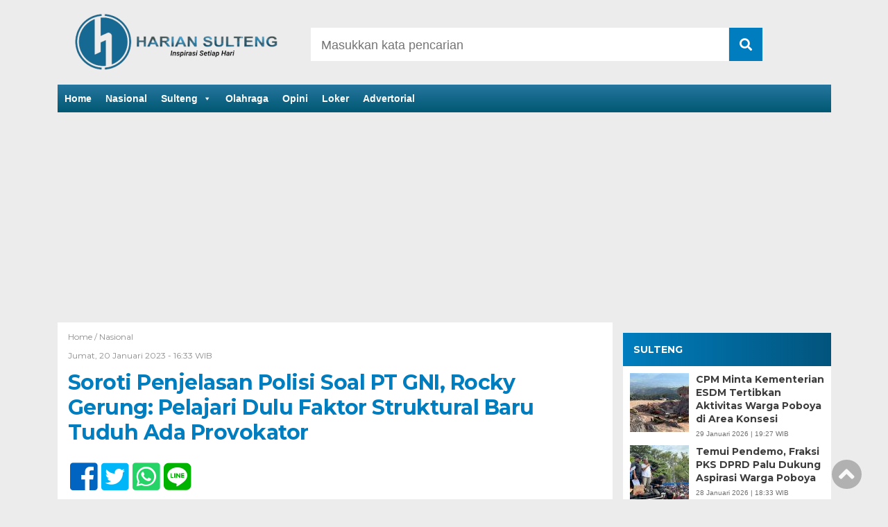

--- FILE ---
content_type: text/html; charset=UTF-8
request_url: https://hariansulteng.com/soroti-penjelasan-polisi-soal-pt-gni-rocky-gerung-pelajari-dulu-faktor-struktural-baru-tuduh-ada-provokator/
body_size: 9550
content:
<!doctype html><html class="no-js" lang="en"><head><meta name="google-site-verification" content="dVVCprPwCPV_Q3ynyRDxhrWu3fWFzQwJmMwIsveu_-s" /><meta charset="UTF-8"><link href="https://gmpg.org/xfn/11" rel="profile"><link href="https://hariansulteng.com/xmlrpc.php" rel="pingback"><meta http-equiv="x-ua-compatible" content="ie=edge"><meta name='robots' content='index, follow, max-image-preview:large, max-snippet:-1, max-video-preview:-1' /><link media="all" href="https://hariansulteng.com/wp-content/cache/autoptimize/css/autoptimize_df89921548d94da0b89e1ce7c7e37d7f.css" rel="stylesheet"><title>Soroti Penjelasan Polisi Soal PT GNI, Rocky Gerung: Pelajari Dulu Faktor Struktural Baru Tuduh Ada Provokator - Harian Sulteng</title><meta name="description" content="Trgaedi bentrokan antara pekerja lokal dan asing di PT Gunbuster Nickel Industry (GNI) Kabupaten turut mendapat sorotan dari Rocky Gerung." /><link rel="canonical" href="https://hariansulteng.com/soroti-penjelasan-polisi-soal-pt-gni-rocky-gerung-pelajari-dulu-faktor-struktural-baru-tuduh-ada-provokator/" /><meta property="og:locale" content="id_ID" /><meta property="og:type" content="article" /><meta property="og:title" content="Soroti Penjelasan Polisi Soal PT GNI, Rocky Gerung: Pelajari Dulu Faktor Struktural Baru Tuduh Ada Provokator - Harian Sulteng" /><meta property="og:description" content="Trgaedi bentrokan antara pekerja lokal dan asing di PT Gunbuster Nickel Industry (GNI) Kabupaten turut mendapat sorotan dari Rocky Gerung." /><meta property="og:url" content="https://hariansulteng.com/soroti-penjelasan-polisi-soal-pt-gni-rocky-gerung-pelajari-dulu-faktor-struktural-baru-tuduh-ada-provokator/" /><meta property="og:site_name" content="Harian Sulteng" /><meta property="article:publisher" content="https://www.facebook.com/profile.php?id=100076403344923" /><meta property="article:published_time" content="2023-01-20T08:33:51+00:00" /><meta property="og:image" content="https://hariansulteng.com/wp-content/uploads/2022/10/Screenshot_20221004-182346_Gallery.jpg" /><meta property="og:image:width" content="720" /><meta property="og:image:height" content="470" /><meta property="og:image:type" content="image/jpeg" /><meta name="author" content="hariansulteng" /><meta name="twitter:card" content="summary_large_image" /><meta name="twitter:creator" content="@hariansulteng" /><meta name="twitter:site" content="@hariansulteng" /> <script type="application/ld+json" class="yoast-schema-graph">{"@context":"https://schema.org","@graph":[{"@type":"Article","@id":"https://hariansulteng.com/soroti-penjelasan-polisi-soal-pt-gni-rocky-gerung-pelajari-dulu-faktor-struktural-baru-tuduh-ada-provokator/#article","isPartOf":{"@id":"https://hariansulteng.com/soroti-penjelasan-polisi-soal-pt-gni-rocky-gerung-pelajari-dulu-faktor-struktural-baru-tuduh-ada-provokator/"},"author":{"name":"hariansulteng","@id":"https://hariansulteng.com/#/schema/person/136eacbd8d3653e290bb737bab26e208"},"headline":"Soroti Penjelasan Polisi Soal PT GNI, Rocky Gerung: Pelajari Dulu Faktor Struktural Baru Tuduh Ada Provokator","datePublished":"2023-01-20T08:33:51+00:00","mainEntityOfPage":{"@id":"https://hariansulteng.com/soroti-penjelasan-polisi-soal-pt-gni-rocky-gerung-pelajari-dulu-faktor-struktural-baru-tuduh-ada-provokator/"},"wordCount":318,"commentCount":0,"publisher":{"@id":"https://hariansulteng.com/#organization"},"image":{"@id":"https://hariansulteng.com/soroti-penjelasan-polisi-soal-pt-gni-rocky-gerung-pelajari-dulu-faktor-struktural-baru-tuduh-ada-provokator/#primaryimage"},"thumbnailUrl":"https://hariansulteng.com/wp-content/uploads/2022/10/Screenshot_20221004-182346_Gallery.jpg","keywords":["PT GNI","Rocky Gerung"],"articleSection":["Nasional"],"inLanguage":"id","potentialAction":[{"@type":"CommentAction","name":"Comment","target":["https://hariansulteng.com/soroti-penjelasan-polisi-soal-pt-gni-rocky-gerung-pelajari-dulu-faktor-struktural-baru-tuduh-ada-provokator/#respond"]}]},{"@type":"WebPage","@id":"https://hariansulteng.com/soroti-penjelasan-polisi-soal-pt-gni-rocky-gerung-pelajari-dulu-faktor-struktural-baru-tuduh-ada-provokator/","url":"https://hariansulteng.com/soroti-penjelasan-polisi-soal-pt-gni-rocky-gerung-pelajari-dulu-faktor-struktural-baru-tuduh-ada-provokator/","name":"Soroti Penjelasan Polisi Soal PT GNI, Rocky Gerung: Pelajari Dulu Faktor Struktural Baru Tuduh Ada Provokator - Harian Sulteng","isPartOf":{"@id":"https://hariansulteng.com/#website"},"primaryImageOfPage":{"@id":"https://hariansulteng.com/soroti-penjelasan-polisi-soal-pt-gni-rocky-gerung-pelajari-dulu-faktor-struktural-baru-tuduh-ada-provokator/#primaryimage"},"image":{"@id":"https://hariansulteng.com/soroti-penjelasan-polisi-soal-pt-gni-rocky-gerung-pelajari-dulu-faktor-struktural-baru-tuduh-ada-provokator/#primaryimage"},"thumbnailUrl":"https://hariansulteng.com/wp-content/uploads/2022/10/Screenshot_20221004-182346_Gallery.jpg","datePublished":"2023-01-20T08:33:51+00:00","description":"Trgaedi bentrokan antara pekerja lokal dan asing di PT Gunbuster Nickel Industry (GNI) Kabupaten turut mendapat sorotan dari Rocky Gerung.","breadcrumb":{"@id":"https://hariansulteng.com/soroti-penjelasan-polisi-soal-pt-gni-rocky-gerung-pelajari-dulu-faktor-struktural-baru-tuduh-ada-provokator/#breadcrumb"},"inLanguage":"id","potentialAction":[{"@type":"ReadAction","target":["https://hariansulteng.com/soroti-penjelasan-polisi-soal-pt-gni-rocky-gerung-pelajari-dulu-faktor-struktural-baru-tuduh-ada-provokator/"]}]},{"@type":"ImageObject","inLanguage":"id","@id":"https://hariansulteng.com/soroti-penjelasan-polisi-soal-pt-gni-rocky-gerung-pelajari-dulu-faktor-struktural-baru-tuduh-ada-provokator/#primaryimage","url":"https://hariansulteng.com/wp-content/uploads/2022/10/Screenshot_20221004-182346_Gallery.jpg","contentUrl":"https://hariansulteng.com/wp-content/uploads/2022/10/Screenshot_20221004-182346_Gallery.jpg","width":720,"height":470,"caption":"Pengamat politik Rocky Gerung/Instagram @rockygerungofficial"},{"@type":"BreadcrumbList","@id":"https://hariansulteng.com/soroti-penjelasan-polisi-soal-pt-gni-rocky-gerung-pelajari-dulu-faktor-struktural-baru-tuduh-ada-provokator/#breadcrumb","itemListElement":[{"@type":"ListItem","position":1,"name":"Beranda","item":"https://hariansulteng.com/"},{"@type":"ListItem","position":2,"name":"Soroti Penjelasan Polisi Soal PT GNI, Rocky Gerung: Pelajari Dulu Faktor Struktural Baru Tuduh Ada Provokator"}]},{"@type":"WebSite","@id":"https://hariansulteng.com/#website","url":"https://hariansulteng.com/","name":"Harian Sulteng","description":"Inspirasi Setiap Hari","publisher":{"@id":"https://hariansulteng.com/#organization"},"potentialAction":[{"@type":"SearchAction","target":{"@type":"EntryPoint","urlTemplate":"https://hariansulteng.com/?s={search_term_string}"},"query-input":{"@type":"PropertyValueSpecification","valueRequired":true,"valueName":"search_term_string"}}],"inLanguage":"id"},{"@type":"Organization","@id":"https://hariansulteng.com/#organization","name":"Harian Sulteng","url":"https://hariansulteng.com/","logo":{"@type":"ImageObject","inLanguage":"id","@id":"https://hariansulteng.com/#/schema/logo/image/","url":"https://hariansulteng.com/wp-content/uploads/2022/01/SAVE_20211112_012041-scaled.jpg","contentUrl":"https://hariansulteng.com/wp-content/uploads/2022/01/SAVE_20211112_012041-scaled.jpg","width":2560,"height":1810,"caption":"Harian Sulteng"},"image":{"@id":"https://hariansulteng.com/#/schema/logo/image/"},"sameAs":["https://www.facebook.com/profile.php?id=100076403344923","https://x.com/hariansulteng","https://instagram.com/hariansulteng?utm_medium=copy_link","https://youtube.com/channel/UCdu7v0XMONoUYjr2OyTqR6w"]},{"@type":"Person","@id":"https://hariansulteng.com/#/schema/person/136eacbd8d3653e290bb737bab26e208","name":"hariansulteng","image":{"@type":"ImageObject","inLanguage":"id","@id":"https://hariansulteng.com/#/schema/person/image/","url":"https://secure.gravatar.com/avatar/2ab2c4366873579ec498095013a09ba2abcc481db3ac62d3e1245d8e804eace4?s=96&d=mm&r=g","contentUrl":"https://secure.gravatar.com/avatar/2ab2c4366873579ec498095013a09ba2abcc481db3ac62d3e1245d8e804eace4?s=96&d=mm&r=g","caption":"hariansulteng"},"sameAs":["https://hariansulteng.com"],"url":"https://hariansulteng.com/author/hariansulteng/"}]}</script> <link rel='dns-prefetch' href='//ajax.googleapis.com' /><link rel='dns-prefetch' href='//www.googletagmanager.com' /><link rel='dns-prefetch' href='//use.fontawesome.com' /><link rel='dns-prefetch' href='//pagead2.googlesyndication.com' /><link rel="alternate" type="application/rss+xml" title="Harian Sulteng &raquo; Feed" href="https://hariansulteng.com/feed/" /><link rel="alternate" type="application/rss+xml" title="Harian Sulteng &raquo; Umpan Komentar" href="https://hariansulteng.com/comments/feed/" /> <script type="text/javascript" id="wpp-js" src="https://hariansulteng.com/wp-content/plugins/wordpress-popular-posts/assets/js/wpp.min.js?ver=7.3.6" data-sampling="0" data-sampling-rate="100" data-api-url="https://hariansulteng.com/wp-json/wordpress-popular-posts" data-post-id="6659" data-token="b037be9432" data-lang="0" data-debug="0"></script> <link rel="alternate" type="application/rss+xml" title="Harian Sulteng &raquo; Soroti Penjelasan Polisi Soal PT GNI, Rocky Gerung: Pelajari Dulu Faktor Struktural Baru Tuduh Ada Provokator Umpan Komentar" href="https://hariansulteng.com/soroti-penjelasan-polisi-soal-pt-gni-rocky-gerung-pelajari-dulu-faktor-struktural-baru-tuduh-ada-provokator/feed/" /><link rel="alternate" title="oEmbed (JSON)" type="application/json+oembed" href="https://hariansulteng.com/wp-json/oembed/1.0/embed?url=https%3A%2F%2Fhariansulteng.com%2Fsoroti-penjelasan-polisi-soal-pt-gni-rocky-gerung-pelajari-dulu-faktor-struktural-baru-tuduh-ada-provokator%2F" /><link rel="alternate" title="oEmbed (XML)" type="text/xml+oembed" href="https://hariansulteng.com/wp-json/oembed/1.0/embed?url=https%3A%2F%2Fhariansulteng.com%2Fsoroti-penjelasan-polisi-soal-pt-gni-rocky-gerung-pelajari-dulu-faktor-struktural-baru-tuduh-ada-provokator%2F&#038;format=xml" /><link rel='stylesheet' id='megamenu-css' href='https://hariansulteng.com/wp-content/cache/autoptimize/css/autoptimize_single_6295526f7ee9ba63d1c8c4d88a211db5.css?ver=99761d' type='text/css' media='all' /><link rel='stylesheet' id='dashicons-css' href='https://hariansulteng.com/wp-includes/css/dashicons.min.css?ver=6.9' type='text/css' media='all' /><link rel='stylesheet' id='font-awesome-css' href='https://use.fontawesome.com/releases/v5.6.1/css/all.css?ver=6.9' type='text/css' media='all' /><link rel='preload' as='font'  id='wpzoom-social-icons-font-academicons-woff2-css' href='https://hariansulteng.com/wp-content/plugins/social-icons-widget-by-wpzoom/assets/font/academicons.woff2?v=1.9.2'  type='font/woff2' crossorigin /><link rel='preload' as='font'  id='wpzoom-social-icons-font-fontawesome-3-woff2-css' href='https://hariansulteng.com/wp-content/plugins/social-icons-widget-by-wpzoom/assets/font/fontawesome-webfont.woff2?v=4.7.0'  type='font/woff2' crossorigin /><link rel='preload' as='font'  id='wpzoom-social-icons-font-genericons-woff-css' href='https://hariansulteng.com/wp-content/plugins/social-icons-widget-by-wpzoom/assets/font/Genericons.woff'  type='font/woff' crossorigin /><link rel='preload' as='font'  id='wpzoom-social-icons-font-socicon-woff2-css' href='https://hariansulteng.com/wp-content/plugins/social-icons-widget-by-wpzoom/assets/font/socicon.woff2?v=4.5.5'  type='font/woff2' crossorigin />  <script type="text/javascript" src="https://www.googletagmanager.com/gtag/js?id=GT-NGK2HL3" id="google_gtagjs-js" async></script> <link rel="https://api.w.org/" href="https://hariansulteng.com/wp-json/" /><link rel="alternate" title="JSON" type="application/json" href="https://hariansulteng.com/wp-json/wp/v2/posts/6659" /><link rel="EditURI" type="application/rsd+xml" title="RSD" href="https://hariansulteng.com/xmlrpc.php?rsd" /><meta name="generator" content="WordPress 6.9" /><link rel='shortlink' href='https://hariansulteng.com/?p=6659' /><meta name="generator" content="Site Kit by Google 1.171.0" /><meta name="google-adsense-platform-account" content="ca-host-pub-2644536267352236"><meta name="google-adsense-platform-domain" content="sitekit.withgoogle.com">  <script type="text/javascript" async="async" src="https://pagead2.googlesyndication.com/pagead/js/adsbygoogle.js?client=ca-pub-7543949618455961&amp;host=ca-host-pub-2644536267352236" crossorigin="anonymous"></script> <link rel="icon" href="https://hariansulteng.com/wp-content/uploads/2024/01/cropped-Inspirasi-Setiap-Hari_20240111_004956_0000-32x32.png" sizes="32x32" /><link rel="icon" href="https://hariansulteng.com/wp-content/uploads/2024/01/cropped-Inspirasi-Setiap-Hari_20240111_004956_0000-192x192.png" sizes="192x192" /><link rel="apple-touch-icon" href="https://hariansulteng.com/wp-content/uploads/2024/01/cropped-Inspirasi-Setiap-Hari_20240111_004956_0000-180x180.png" /><meta name="msapplication-TileImage" content="https://hariansulteng.com/wp-content/uploads/2024/01/cropped-Inspirasi-Setiap-Hari_20240111_004956_0000-270x270.png" /><meta name="viewport" content="width=device-width, initial-scale=1, shrink-to-fit=no"><meta name="theme-color" content="#047BC1" /> <script async src="https://pagead2.googlesyndication.com/pagead/js/adsbygoogle.js?client=ca-pub-7543949618455961"
     crossorigin="anonymous"></script> </head><body data-rsssl=1 class="wp-singular post-template-default single single-post postid-6659 single-format-standard wp-custom-logo wp-theme-DetakTerkini mega-menu-menu-utama"><header><div class="header-fixed"> <a id="logo" href="https://hariansulteng.com/" rel="home"> <noscript><img src="https://hariansulteng.com/wp-content/uploads/2024/01/cropped-Inspirasi_Setiap_Hari_20240111_005148_0000-removebg-preview.png" alt="logo"></noscript><img class="lazyload" src='data:image/svg+xml,%3Csvg%20xmlns=%22http://www.w3.org/2000/svg%22%20viewBox=%220%200%20210%20140%22%3E%3C/svg%3E' data-src="https://hariansulteng.com/wp-content/uploads/2024/01/cropped-Inspirasi_Setiap_Hari_20240111_005148_0000-removebg-preview.png" alt="logo"></a><div class="header-top-search"><form method="get" id="searchform" class="searchform themeform" action="https://hariansulteng.com/"> <input type="text" class="search" name="s" placeholder="Masukkan kata pencarian" value="" /> <button type="submit" id="searchsubmit" value=""><i class="fas fa-search"></i></button></form></div><div id="mobile-search"> <i class="fas fa-search"></i></div><div class="clr"></div><div id="testku"><form method="get" id="searchform" class="searchform themeform" action="https://hariansulteng.com/"> <input type="text" class="search" name="s" placeholder="Masukkan kata pencarian" value="" /> <button type="submit" id="searchsubmit" value=""><i class="fas fa-search"></i></button></form></div><div id="mega-menu-wrap-menu_utama" class="mega-menu-wrap"><div class="mega-menu-toggle"><div class="mega-toggle-blocks-left"></div><div class="mega-toggle-blocks-center"></div><div class="mega-toggle-blocks-right"><div class='mega-toggle-block mega-menu-toggle-animated-block mega-toggle-block-0' id='mega-toggle-block-0'><button aria-label="Toggle Menu" class="mega-toggle-animated mega-toggle-animated-slider" type="button" aria-expanded="false"> <span class="mega-toggle-animated-box"> <span class="mega-toggle-animated-inner"></span> </span> </button></div></div></div><ul id="mega-menu-menu_utama" class="mega-menu max-mega-menu mega-menu-horizontal mega-no-js" data-event="hover_intent" data-effect="fade_up" data-effect-speed="200" data-effect-mobile="slide" data-effect-speed-mobile="200" data-mobile-force-width="false" data-second-click="go" data-document-click="collapse" data-vertical-behaviour="accordion" data-breakpoint="768" data-unbind="true" data-mobile-state="collapse_all" data-mobile-direction="vertical" data-hover-intent-timeout="300" data-hover-intent-interval="100"><li class="mega-menu-item mega-menu-item-type-custom mega-menu-item-object-custom mega-menu-item-home mega-align-bottom-left mega-menu-flyout mega-menu-item-406" id="mega-menu-item-406"><a class="mega-menu-link" href="https://hariansulteng.com/" tabindex="0">Home</a></li><li class="mega-menu-item mega-menu-item-type-taxonomy mega-menu-item-object-category mega-current-post-ancestor mega-current-menu-parent mega-current-post-parent mega-align-bottom-left mega-menu-flyout mega-menu-item-477" id="mega-menu-item-477"><a class="mega-menu-link" href="https://hariansulteng.com/category/nasional/" tabindex="0">Nasional</a></li><li class="mega-menu-item mega-menu-item-type-taxonomy mega-menu-item-object-category mega-menu-item-has-children mega-align-bottom-left mega-menu-flyout mega-menu-item-458" id="mega-menu-item-458"><a class="mega-menu-link" href="https://hariansulteng.com/category/sulteng/" aria-expanded="false" tabindex="0">Sulteng<span class="mega-indicator" aria-hidden="true"></span></a><ul class="mega-sub-menu"><li class="mega-menu-item mega-menu-item-type-taxonomy mega-menu-item-object-category mega-menu-item-459" id="mega-menu-item-459"><a class="mega-menu-link" href="https://hariansulteng.com/category/sulteng/banggai/">Banggai</a></li><li class="mega-menu-item mega-menu-item-type-taxonomy mega-menu-item-object-category mega-menu-item-460" id="mega-menu-item-460"><a class="mega-menu-link" href="https://hariansulteng.com/category/sulteng/banggai-kepulauan/">Banggai Kepulauan</a></li><li class="mega-menu-item mega-menu-item-type-taxonomy mega-menu-item-object-category mega-menu-item-461" id="mega-menu-item-461"><a class="mega-menu-link" href="https://hariansulteng.com/category/sulteng/banggai-laut/">Banggai Laut</a></li><li class="mega-menu-item mega-menu-item-type-taxonomy mega-menu-item-object-category mega-menu-item-462" id="mega-menu-item-462"><a class="mega-menu-link" href="https://hariansulteng.com/category/sulteng/buol/">Buol</a></li><li class="mega-menu-item mega-menu-item-type-taxonomy mega-menu-item-object-category mega-menu-item-463" id="mega-menu-item-463"><a class="mega-menu-link" href="https://hariansulteng.com/category/sulteng/donggala/">Donggala</a></li><li class="mega-menu-item mega-menu-item-type-taxonomy mega-menu-item-object-category mega-menu-item-464" id="mega-menu-item-464"><a class="mega-menu-link" href="https://hariansulteng.com/category/sulteng/morowali/">Morowali</a></li><li class="mega-menu-item mega-menu-item-type-taxonomy mega-menu-item-object-category mega-menu-item-465" id="mega-menu-item-465"><a class="mega-menu-link" href="https://hariansulteng.com/category/sulteng/morowali-utara/">Morowali Utara</a></li><li class="mega-menu-item mega-menu-item-type-taxonomy mega-menu-item-object-category mega-menu-item-471" id="mega-menu-item-471"><a class="mega-menu-link" href="https://hariansulteng.com/category/sulteng/palu/">Palu</a></li><li class="mega-menu-item mega-menu-item-type-taxonomy mega-menu-item-object-category mega-menu-item-466" id="mega-menu-item-466"><a class="mega-menu-link" href="https://hariansulteng.com/category/sulteng/parigi-moutong/">Parigi Moutong</a></li><li class="mega-menu-item mega-menu-item-type-taxonomy mega-menu-item-object-category mega-menu-item-467" id="mega-menu-item-467"><a class="mega-menu-link" href="https://hariansulteng.com/category/sulteng/poso/">Poso</a></li><li class="mega-menu-item mega-menu-item-type-taxonomy mega-menu-item-object-category mega-menu-item-468" id="mega-menu-item-468"><a class="mega-menu-link" href="https://hariansulteng.com/category/sulteng/sigi/">Sigi</a></li><li class="mega-menu-item mega-menu-item-type-taxonomy mega-menu-item-object-category mega-menu-item-469" id="mega-menu-item-469"><a class="mega-menu-link" href="https://hariansulteng.com/category/sulteng/tojo-una-una/">Tojo Una-Una</a></li><li class="mega-menu-item mega-menu-item-type-taxonomy mega-menu-item-object-category mega-menu-item-470" id="mega-menu-item-470"><a class="mega-menu-link" href="https://hariansulteng.com/category/sulteng/tolitoli/">Tolitoli</a></li></ul></li><li class="mega-menu-item mega-menu-item-type-taxonomy mega-menu-item-object-category mega-align-bottom-left mega-menu-flyout mega-menu-item-1009" id="mega-menu-item-1009"><a class="mega-menu-link" href="https://hariansulteng.com/category/olahraga/" tabindex="0">Olahraga</a></li><li class="mega-menu-item mega-menu-item-type-taxonomy mega-menu-item-object-category mega-align-bottom-left mega-menu-flyout mega-menu-item-4160" id="mega-menu-item-4160"><a class="mega-menu-link" href="https://hariansulteng.com/category/opini/" tabindex="0">Opini</a></li><li class="mega-menu-item mega-menu-item-type-taxonomy mega-menu-item-object-category mega-align-bottom-left mega-menu-flyout mega-menu-item-1013" id="mega-menu-item-1013"><a class="mega-menu-link" href="https://hariansulteng.com/category/loker/" tabindex="0">Loker</a></li><li class="mega-menu-item mega-menu-item-type-taxonomy mega-menu-item-object-category mega-align-bottom-left mega-menu-flyout mega-menu-item-15094" id="mega-menu-item-15094"><a class="mega-menu-link" href="https://hariansulteng.com/category/advertorial/" tabindex="0">Advertorial</a></li></ul></div></div></header><div id="header-banner"></div><div id="single-content-wrap"><div id="single-content"><div class="wrap-kategori-tanggal"><p class="single-kategori"><a href="https://hariansulteng.com">Home / </a><a href="https://hariansulteng.com/category/nasional/" rel="category tag">Nasional</a></p><p class="tanggal">Jumat, 20 Januari 2023 -  16:33 WIB</p></div><h1>Soroti Penjelasan Polisi Soal PT GNI, Rocky Gerung: Pelajari Dulu Faktor Struktural Baru Tuduh Ada Provokator</h1><div class="single-media-social"> <a href="https://www.facebook.com/sharer/sharer.php?u=https://hariansulteng.com/soroti-penjelasan-polisi-soal-pt-gni-rocky-gerung-pelajari-dulu-faktor-struktural-baru-tuduh-ada-provokator/" onclick="window.open(this.href,'window','width=640,height=480,resizable,scrollbars,toolbar,menubar');return false;"><i class="fab fa-facebook-square"></i> </a> <a href="https://twitter.com/home?status=https://hariansulteng.com/soroti-penjelasan-polisi-soal-pt-gni-rocky-gerung-pelajari-dulu-faktor-struktural-baru-tuduh-ada-provokator/" onclick="window.open(this.href,'window','width=640,height=480,resizable,scrollbars,toolbar,menubar') ;return false;"><i class="fab fa-twitter-square"></i> </a> <a href="whatsapp://send?text=https://hariansulteng.com/soroti-penjelasan-polisi-soal-pt-gni-rocky-gerung-pelajari-dulu-faktor-struktural-baru-tuduh-ada-provokator/" data-action="share/whatsapp/share" onclick="window.open(this.href,'window','width=640,height=480,resizable,scrollbars,toolbar,menubar') ;return false;"><i class="fab fa-whatsapp-square"></i> </a> <a href="https://social-plugins.line.me/lineit/share?url=https://hariansulteng.com/soroti-penjelasan-polisi-soal-pt-gni-rocky-gerung-pelajari-dulu-faktor-struktural-baru-tuduh-ada-provokator/" onclick="window.open(this.href,'window','width=640,height=480,resizable,scrollbars,toolbar,menubar') ;return false;"><i class="fab fa-line ukuran"></i> </a></div><p> <noscript><img src="https://hariansulteng.com/wp-content/uploads/2022/10/Screenshot_20221004-182346_Gallery.jpg" alt="Pengamat politik Rocky Gerung/Instagram @rockygerungofficial"></noscript><img class="lazyload" src='data:image/svg+xml,%3Csvg%20xmlns=%22http://www.w3.org/2000/svg%22%20viewBox=%220%200%20210%20140%22%3E%3C/svg%3E' data-src="https://hariansulteng.com/wp-content/uploads/2022/10/Screenshot_20221004-182346_Gallery.jpg" alt="Pengamat politik Rocky Gerung/Instagram @rockygerungofficial"></p><p class="caption-photo">Pengamat politik Rocky Gerung/Instagram @rockygerungofficial</p><div id="single-article-text" class="single-article-text"><p><strong>HARIANSULTENG.COM, NASIONAL</strong> &#8211; Trgaedi bentrokan antara pekerja lokal dan asing di PT Gunbuster Nickel Industry (GNI) Kabupaten Morowali Utara turut mendapat sorotan dari <a href="https://id.m.wikipedia.org/wiki/Rocky_Gerung" target="_blank" rel="noopener">Rocky Gerung</a>.</p><p>Pengamat politik sekaligus intelektual publik Indonesia itu menilai kepolisian terlalu terburu-buru menjelaskan kepada publik bahwa kerusuhan di <a href="https://hariansulteng.com/tag/pt-gni/">PT GNI</a> dipicu adanya provokator.</p><p>&#8220;Morowali itu simbol perlawanan rakyat. Rakyat nggak mungkin diprovokasi kalau dia nggak lihat keadilan di situ. Dan dianggap bahwa seolah-olah kalau provokatornya ditangkap maka selesai masalah,&#8221; katanya dilansir dari kanal YouTube Rocky Gerung Official, Jumat (20/1/2023).</p><p>Alih-alih mengungkap fakta penting secara menyeluruh di balik peristiwa, narasi yang kerap disampaikan polisi hanya soal provokator dalam bentrokan pada 14 Januari 2023 lalu.</p><div style="clear:both; margin-top:0em; margin-bottom:1em;"><a href="https://hariansulteng.com/terima-perwakilan-kahmi-presiden-jokowi-siap-hadiri-munas-di-sulawesi-tengah/" target="_blank" rel="nofollow" class="ua25892b63c1c025fd4653616baee4a8a"><div style="padding-left:1em; padding-right:1em;"><span class="ctaText">Baca juga</span>&nbsp; <span class="postTitle">Terima Perwakilan KAHMI, Presiden Jokowi Siap Hadiri Munas di Sulawesi Tengah</span></div></a></div><p>Sebaliknya, ia menganggap penjelasan dari Kemenaker lebih dapat diterima. Menteri Tenaga Kerja (Menaker), Ida Fauziyah membeberkan bahwa akar masalah itu adalah tuntutan para buruh yang belum direspon oleh pihak perusahaan.</p><p>Olehnya, Rocky Gerung menuding Istana sebagai provokator karena melalui kebijakan-kebijakan yang tidak pro terhadap rakyat mengakibatkan 2 pekerja PT GNI meninggal dunia.</p><p>Artinya, pemerintah selama ini terkesan memprioritaskan pekerja China ketimbang pekerja dari rakyatnya sendiri.</p><p>&#8220;Pak Sigit (kapolri) terlalu dini, terlalu simple untuk mengatakan ini provokator. Dalam ilmu kriminal, soal keresahan buruh itu nggak ada provokatornya, yang ada adalah fakta ketidakadilan. Menteri tenaga kerja bagus, dia paham bahwa di balik ini ada perencanaan ekonomi politik yang kacau,&#8221; jelas Rocky.</p><div style="clear:both; margin-top:0em; margin-bottom:1em;"><a href="https://hariansulteng.com/jenazah-brigadir-j-diautopsi-ulang-27-juli-16-hari-setelah-dimakamkan/" target="_blank" rel="nofollow" class="u8c66bc23bdab6893223a0874177af609"><div style="padding-left:1em; padding-right:1em;"><span class="ctaText">Baca juga</span>&nbsp; <span class="postTitle">Jenazah Brigadir J Diautopsi Ulang 27 Juli, 16 Hari Setelah Dimakamkan</span></div></a></div><p>Dalam kasus ini, aparat kepolisian mengamankan 71 pekerja lokal dan 17 di antaranya telah ditetapkan sebagai tersangka.</p><p>Terkait hal itu, Rocky Gerung menggarisbawahi insiden di Morowali Utara bukan sekedar perkara kriminal semata.</p><p>Kriminalitas yang dilekatkan terhadap kisruh PT GNI justru mengindikasikan ketidakmampuan kapolri dalam membaca penyebab struktural sehingga mengambil jalan pintas dengan menyimpulkannya sebagai tindak kriminal.</p><p>&#8220;Ada yang bawa bensin, bakar. Iya, oke, tapi kenapa dia bawa bensin? Itu pertanyaannya. Jadi pelajari dulu faktor-faktor struktural di situ terutama soal disparitas ekonomi baru menuduh secara kriminal bahwa ada provokator,&#8221; urai Rocky. (Arm)</p></div><div class="tagname"> <a href="https://hariansulteng.com/tag/pt-gni/" rel="tag">PT GNI</a> <a href="https://hariansulteng.com/tag/rocky-gerung/" rel="tag">Rocky Gerung</a></div><div class="single-media-social-mobile"><p>Share :</p> <a href="https://www.facebook.com/sharer/sharer.php?u=https://hariansulteng.com/soroti-penjelasan-polisi-soal-pt-gni-rocky-gerung-pelajari-dulu-faktor-struktural-baru-tuduh-ada-provokator/" onclick="window.open(this.href,'window','width=640,height=480,resizable,scrollbars,toolbar,menubar');return false;"><i class="fab fa-facebook-square"></i> </a> <a href="https://twitter.com/home?status=https://hariansulteng.com/soroti-penjelasan-polisi-soal-pt-gni-rocky-gerung-pelajari-dulu-faktor-struktural-baru-tuduh-ada-provokator/" onclick="window.open(this.href,'window','width=640,height=480,resizable,scrollbars,toolbar,menubar') ;return false;"><i class="fab fa-twitter-square"></i> </a> <a href="whatsapp://send?text=https://hariansulteng.com/soroti-penjelasan-polisi-soal-pt-gni-rocky-gerung-pelajari-dulu-faktor-struktural-baru-tuduh-ada-provokator/" data-action="share/whatsapp/share" onclick="window.open(this.href,'window','width=640,height=480,resizable,scrollbars,toolbar,menubar') ;return false;"><i class="fab fa-whatsapp-square"></i> </a> <a href="https://social-plugins.line.me/lineit/share?url=https://hariansulteng.com/soroti-penjelasan-polisi-soal-pt-gni-rocky-gerung-pelajari-dulu-faktor-struktural-baru-tuduh-ada-provokator/" onclick="window.open(this.href,'window','width=640,height=480,resizable,scrollbars,toolbar,menubar') ;return false;"><i class="fab fa-line"></i> </a></div><div class="komentar-fb"><div class="fb-comments" data-href="https://hariansulteng.com/soroti-penjelasan-polisi-soal-pt-gni-rocky-gerung-pelajari-dulu-faktor-struktural-baru-tuduh-ada-provokator/" data-width="100%" data-numposts="10"></div></div><div class="clr"></div><div class="related-post-wrap"><p class="baca-juga"> Baca Juga</p><div class="related-post-box"> <a href="https://hariansulteng.com/sulteng-kantongi-4-medali-di-pon-aceh-sumut-2024/"><figure><noscript><img width="182" height="100" src="https://hariansulteng.com/wp-content/uploads/2024/09/IMG-20240913-WA0009-182x100.jpg" class="attachment-related-foto size-related-foto wp-post-image" alt="Cabor sepak takraw putri Sulteng sabet medali perunggu di PON Aceh-Sumut 2024/Ist" decoding="async" /></noscript><img width="182" height="100" src='data:image/svg+xml,%3Csvg%20xmlns=%22http://www.w3.org/2000/svg%22%20viewBox=%220%200%20182%20100%22%3E%3C/svg%3E' data-src="https://hariansulteng.com/wp-content/uploads/2024/09/IMG-20240913-WA0009-182x100.jpg" class="lazyload attachment-related-foto size-related-foto wp-post-image" alt="Cabor sepak takraw putri Sulteng sabet medali perunggu di PON Aceh-Sumut 2024/Ist" decoding="async" /></figure></a> <a href="https://hariansulteng.com/sulteng-kantongi-4-medali-di-pon-aceh-sumut-2024/"><p class="category-related-post-bawah">Nasional</p> <span>Sulteng Kantongi 4 Medali di PON Aceh-Sumut 2024</span></a></div><div class="related-post-box"> <a href="https://hariansulteng.com/all-new-honda-br-v-mulai-di-kirim-ke-konsumen-hari-ini-pemesanan-capai-3-200-unit/"><figure><noscript><img width="182" height="100" src="https://hariansulteng.com/wp-content/uploads/2022/01/IMG-20220122-WA0003-182x100.jpg" class="attachment-related-foto size-related-foto wp-post-image" alt="All New Honda BR-V mulai di kirim ke konsumen di seluruh Indonesia, Sabtu (22/1/2022)/Ist" decoding="async" /></noscript><img width="182" height="100" src='data:image/svg+xml,%3Csvg%20xmlns=%22http://www.w3.org/2000/svg%22%20viewBox=%220%200%20182%20100%22%3E%3C/svg%3E' data-src="https://hariansulteng.com/wp-content/uploads/2022/01/IMG-20220122-WA0003-182x100.jpg" class="lazyload attachment-related-foto size-related-foto wp-post-image" alt="All New Honda BR-V mulai di kirim ke konsumen di seluruh Indonesia, Sabtu (22/1/2022)/Ist" decoding="async" /></figure></a> <a href="https://hariansulteng.com/all-new-honda-br-v-mulai-di-kirim-ke-konsumen-hari-ini-pemesanan-capai-3-200-unit/"><p class="category-related-post-bawah">Industri</p> <span>All New Honda BR-V Mulai di Kirim ke Konsumen Hari Ini, Pemesanan Capai 3.200 Unit</span></a></div><div class="related-post-box"> <a href="https://hariansulteng.com/minta-dijenguk-sebelum-meninggal-alvin-menyesal-tak-bisa-besuk-ameer-di-rs/"><figure><noscript><img width="182" height="100" src="https://hariansulteng.com/wp-content/uploads/2021/11/IMG_20211130_001007-182x100.jpg" class="attachment-related-foto size-related-foto wp-post-image" alt="Alvin Faiz (kiri) mendampingi sang adik, Ameer Azzikra (kanan) di acara pernikahannya/Instagram @alvin_411" decoding="async" /></noscript><img width="182" height="100" src='data:image/svg+xml,%3Csvg%20xmlns=%22http://www.w3.org/2000/svg%22%20viewBox=%220%200%20182%20100%22%3E%3C/svg%3E' data-src="https://hariansulteng.com/wp-content/uploads/2021/11/IMG_20211130_001007-182x100.jpg" class="lazyload attachment-related-foto size-related-foto wp-post-image" alt="Alvin Faiz (kiri) mendampingi sang adik, Ameer Azzikra (kanan) di acara pernikahannya/Instagram @alvin_411" decoding="async" /></figure></a> <a href="https://hariansulteng.com/minta-dijenguk-sebelum-meninggal-alvin-menyesal-tak-bisa-besuk-ameer-di-rs/"><p class="category-related-post-bawah">Nasional</p> <span>Minta Dijenguk Sebelum Meninggal, Alvin Menyesal Tak Bisa Besuk Ameer di RS</span></a></div><div class="related-post-box"> <a href="https://hariansulteng.com/ingatkan-potensi-gempa-susulan-ntt-bmkg-jauhi-pantai-dan-gedung-retak/"><figure><noscript><img width="182" height="100" src="https://hariansulteng.com/wp-content/uploads/2021/12/IMG_20211214_145156-182x100.jpg" class="attachment-related-foto size-related-foto wp-post-image" alt="Kepala BMKG, Dwikorita Karnawati (tengah) menggelar konferensi pers secara virtual terkait gempa bermagnitudo 7,5 di NTT, Selasa (14/12/2021)/hariansulteng" decoding="async" /></noscript><img width="182" height="100" src='data:image/svg+xml,%3Csvg%20xmlns=%22http://www.w3.org/2000/svg%22%20viewBox=%220%200%20182%20100%22%3E%3C/svg%3E' data-src="https://hariansulteng.com/wp-content/uploads/2021/12/IMG_20211214_145156-182x100.jpg" class="lazyload attachment-related-foto size-related-foto wp-post-image" alt="Kepala BMKG, Dwikorita Karnawati (tengah) menggelar konferensi pers secara virtual terkait gempa bermagnitudo 7,5 di NTT, Selasa (14/12/2021)/hariansulteng" decoding="async" /></figure></a> <a href="https://hariansulteng.com/ingatkan-potensi-gempa-susulan-ntt-bmkg-jauhi-pantai-dan-gedung-retak/"><p class="category-related-post-bawah">Nasional</p> <span>Ingatkan Potensi Gempa Susulan NTT, BMKG: Jauhi Pantai dan Gedung Retak</span></a></div><div class="related-post-box"> <a href="https://hariansulteng.com/takut-gempa-susulan-warga-sikka-ntt-mengungsi-dan-dirikan-tenda-di-bukit/"><figure><noscript><img width="182" height="100" src="https://hariansulteng.com/wp-content/uploads/2021/12/IMG_20211214_225917-182x100.jpg" class="attachment-related-foto size-related-foto wp-post-image" alt="Warga Kabupaten Sikka, NTT memilih mengungsi di atas bukit karena takut gempa susulan, Selasa (14/12/2021) malam/Ist" decoding="async" /></noscript><img width="182" height="100" src='data:image/svg+xml,%3Csvg%20xmlns=%22http://www.w3.org/2000/svg%22%20viewBox=%220%200%20182%20100%22%3E%3C/svg%3E' data-src="https://hariansulteng.com/wp-content/uploads/2021/12/IMG_20211214_225917-182x100.jpg" class="lazyload attachment-related-foto size-related-foto wp-post-image" alt="Warga Kabupaten Sikka, NTT memilih mengungsi di atas bukit karena takut gempa susulan, Selasa (14/12/2021) malam/Ist" decoding="async" /></figure></a> <a href="https://hariansulteng.com/takut-gempa-susulan-warga-sikka-ntt-mengungsi-dan-dirikan-tenda-di-bukit/"><p class="category-related-post-bawah">Nasional</p> <span>Takut Gempa Susulan, Warga Sikka NTT Mengungsi dan Dirikan Tenda di Bukit</span></a></div><div class="related-post-box"> <a href="https://hariansulteng.com/anggota-brimob-berseragam-loreng-bentak-wartawan-saat-liput-sidang-etik-ferdy-sambo/"><figure><noscript><img width="182" height="100" src="https://hariansulteng.com/wp-content/uploads/2022/08/Screenshot_20220825-231143_Instagram-182x100.jpg" class="attachment-related-foto size-related-foto wp-post-image" alt="Tangkapan layar saat anggota brimob bentak wartawan saat liput sidang etik Irjen Ferdy Sambo, Kamis (25/8/2022)/Ist" decoding="async" /></noscript><img width="182" height="100" src='data:image/svg+xml,%3Csvg%20xmlns=%22http://www.w3.org/2000/svg%22%20viewBox=%220%200%20182%20100%22%3E%3C/svg%3E' data-src="https://hariansulteng.com/wp-content/uploads/2022/08/Screenshot_20220825-231143_Instagram-182x100.jpg" class="lazyload attachment-related-foto size-related-foto wp-post-image" alt="Tangkapan layar saat anggota brimob bentak wartawan saat liput sidang etik Irjen Ferdy Sambo, Kamis (25/8/2022)/Ist" decoding="async" /></figure></a> <a href="https://hariansulteng.com/anggota-brimob-berseragam-loreng-bentak-wartawan-saat-liput-sidang-etik-ferdy-sambo/"><p class="category-related-post-bawah">Nasional</p> <span>Anggota Brimob Berseragam Loreng Bentak Wartawan Saat Liput Sidang Etik Ferdy Sambo</span></a></div><div class="related-post-box"> <a href="https://hariansulteng.com/viral-gubernur-sumut-jewer-kuping-dan-usir-pelatih-pon-gegara-tak-tepuk-tangan/"><figure><noscript><img width="182" height="100" src="https://hariansulteng.com/wp-content/uploads/2021/12/IMG_20211229_221556-182x100.jpg" class="attachment-related-foto size-related-foto wp-post-image" alt="Tangkapan layar saat Gubernur Sumut, Edy Rahmayadi menjewer Coki/Ist" decoding="async" /></noscript><img width="182" height="100" src='data:image/svg+xml,%3Csvg%20xmlns=%22http://www.w3.org/2000/svg%22%20viewBox=%220%200%20182%20100%22%3E%3C/svg%3E' data-src="https://hariansulteng.com/wp-content/uploads/2021/12/IMG_20211229_221556-182x100.jpg" class="lazyload attachment-related-foto size-related-foto wp-post-image" alt="Tangkapan layar saat Gubernur Sumut, Edy Rahmayadi menjewer Coki/Ist" decoding="async" /></figure></a> <a href="https://hariansulteng.com/viral-gubernur-sumut-jewer-kuping-dan-usir-pelatih-pon-gegara-tak-tepuk-tangan/"><p class="category-related-post-bawah">Nasional</p> <span>Viral Gubernur Sumut Jewer Kuping dan Usir Pelatih PON Gegara Tak Tepuk Tangan</span></a></div><div class="related-post-box"> <a href="https://hariansulteng.com/pemerintah-tetapkan-1-ramadan-1444-h-jatuh-pada-23-maret-2023-besok/"><figure><noscript><img width="182" height="100" src="https://hariansulteng.com/wp-content/uploads/2023/03/IMG-20230322-WA0075-182x100.jpg" class="attachment-related-foto size-related-foto wp-post-image" alt="Ilustrasi/Ist" decoding="async" srcset="https://hariansulteng.com/wp-content/uploads/2023/03/IMG-20230322-WA0075-182x100.jpg 182w, https://hariansulteng.com/wp-content/uploads/2023/03/IMG-20230322-WA0075-300x164.jpg 300w, https://hariansulteng.com/wp-content/uploads/2023/03/IMG-20230322-WA0075-1024x560.jpg 1024w, https://hariansulteng.com/wp-content/uploads/2023/03/IMG-20230322-WA0075-768x420.jpg 768w, https://hariansulteng.com/wp-content/uploads/2023/03/IMG-20230322-WA0075-1536x840.jpg 1536w, https://hariansulteng.com/wp-content/uploads/2023/03/IMG-20230322-WA0075-800x438.jpg 800w, https://hariansulteng.com/wp-content/uploads/2023/03/IMG-20230322-WA0075-600x328.jpg 600w, https://hariansulteng.com/wp-content/uploads/2023/03/IMG-20230322-WA0075.jpg 1600w" sizes="(max-width: 182px) 100vw, 182px" /></noscript><img width="182" height="100" src='data:image/svg+xml,%3Csvg%20xmlns=%22http://www.w3.org/2000/svg%22%20viewBox=%220%200%20182%20100%22%3E%3C/svg%3E' data-src="https://hariansulteng.com/wp-content/uploads/2023/03/IMG-20230322-WA0075-182x100.jpg" class="lazyload attachment-related-foto size-related-foto wp-post-image" alt="Ilustrasi/Ist" decoding="async" data-srcset="https://hariansulteng.com/wp-content/uploads/2023/03/IMG-20230322-WA0075-182x100.jpg 182w, https://hariansulteng.com/wp-content/uploads/2023/03/IMG-20230322-WA0075-300x164.jpg 300w, https://hariansulteng.com/wp-content/uploads/2023/03/IMG-20230322-WA0075-1024x560.jpg 1024w, https://hariansulteng.com/wp-content/uploads/2023/03/IMG-20230322-WA0075-768x420.jpg 768w, https://hariansulteng.com/wp-content/uploads/2023/03/IMG-20230322-WA0075-1536x840.jpg 1536w, https://hariansulteng.com/wp-content/uploads/2023/03/IMG-20230322-WA0075-800x438.jpg 800w, https://hariansulteng.com/wp-content/uploads/2023/03/IMG-20230322-WA0075-600x328.jpg 600w, https://hariansulteng.com/wp-content/uploads/2023/03/IMG-20230322-WA0075.jpg 1600w" data-sizes="(max-width: 182px) 100vw, 182px" /></figure></a> <a href="https://hariansulteng.com/pemerintah-tetapkan-1-ramadan-1444-h-jatuh-pada-23-maret-2023-besok/"><p class="category-related-post-bawah">Nasional</p> <span>Pemerintah Tetapkan 1 Ramadan 1444 H Jatuh pada 23 Maret 2023 Besok</span></a></div><div class="clr"></div></div></div><div id="sidebar-single"><div class="sidebar-single-wrap"><div class="before-widget"></div><div class="before-widget"><h2 class="judul-sidebar-single-post">Sulteng</h2><div class="text-wrap"><div class="recent-post-widget"><noscript><img src="https://hariansulteng.com/wp-content/uploads/2025/10/IMG-20250813-WA0028-85x85.jpg" alt="Aktivitas penambangan di pegunungan Poboya. (Foto: Istimewa)" /></noscript><img class="lazyload" src='data:image/svg+xml,%3Csvg%20xmlns=%22http://www.w3.org/2000/svg%22%20viewBox=%220%200%20210%20140%22%3E%3C/svg%3E' data-src="https://hariansulteng.com/wp-content/uploads/2025/10/IMG-20250813-WA0028-85x85.jpg" alt="Aktivitas penambangan di pegunungan Poboya. (Foto: Istimewa)" /><a href="https://hariansulteng.com/cpm-minta-kementerian-esdm-tertibkan-aktivitas-warga-poboya-di-area-konsesi/">CPM Minta Kementerian ESDM Tertibkan Aktivitas Warga Poboya di Area Konsesi</a><p class="waktu">29 Januari 2026 | 19:27 WIB</p><div class="clr"></div></div><div class="recent-post-widget"><noscript><img src="https://hariansulteng.com/wp-content/uploads/2026/01/IMG-20260128-WA0046-85x85.jpg" alt="" /></noscript><img class="lazyload" src='data:image/svg+xml,%3Csvg%20xmlns=%22http://www.w3.org/2000/svg%22%20viewBox=%220%200%20210%20140%22%3E%3C/svg%3E' data-src="https://hariansulteng.com/wp-content/uploads/2026/01/IMG-20260128-WA0046-85x85.jpg" alt="" /><a href="https://hariansulteng.com/temui-pendemo-fraksi-pks-dprd-palu-dukung-aspirasi-warga-poboya/">Temui Pendemo, Fraksi PKS DPRD Palu Dukung Aspirasi Warga Poboya</a><p class="waktu">28 Januari 2026 | 18:33 WIB</p><div class="clr"></div></div><div class="recent-post-widget"><noscript><img src="https://hariansulteng.com/wp-content/uploads/2026/01/IMG-20260128-WA0026-85x85.jpg" alt="Aksi demonstrasi warga lingkar tambang Poboya di depan gedung DPRD Kota Palu, Rabu (28/1/2026). (Foto: Istimewa)" /></noscript><img class="lazyload" src='data:image/svg+xml,%3Csvg%20xmlns=%22http://www.w3.org/2000/svg%22%20viewBox=%220%200%20210%20140%22%3E%3C/svg%3E' data-src="https://hariansulteng.com/wp-content/uploads/2026/01/IMG-20260128-WA0026-85x85.jpg" alt="Aksi demonstrasi warga lingkar tambang Poboya di depan gedung DPRD Kota Palu, Rabu (28/1/2026). (Foto: Istimewa)" /><a href="https://hariansulteng.com/warga-lingkar-tambang-poboya-kepung-dprd-suarakan-tuntutan-penciutan-konsesi-cpm/">Warga Lingkar Tambang Poboya Kepung DPRD, Suarakan Tuntutan Penciutan Konsesi CPM</a><p class="waktu">28 Januari 2026 | 16:09 WIB</p><div class="clr"></div></div><div class="recent-post-widget"><noscript><img src="https://hariansulteng.com/wp-content/uploads/2026/01/IMG-20260125-WA0007-85x85.jpg" alt="Seorang pekerja tambang ilegal di Poboya kembali meregang nyawa. (Foto: Istimewa)" /></noscript><img class="lazyload" src='data:image/svg+xml,%3Csvg%20xmlns=%22http://www.w3.org/2000/svg%22%20viewBox=%220%200%20210%20140%22%3E%3C/svg%3E' data-src="https://hariansulteng.com/wp-content/uploads/2026/01/IMG-20260125-WA0007-85x85.jpg" alt="Seorang pekerja tambang ilegal di Poboya kembali meregang nyawa. (Foto: Istimewa)" /><a href="https://hariansulteng.com/kesekian-kalinya-pekerja-tambang-ilegal-di-poboya-tewas-tertimpa-material/">Kesekian Kalinya, Pekerja Tambang Ilegal di Poboya Tewas Tertimpa Material</a><p class="waktu">25 Januari 2026 | 17:12 WIB</p><div class="clr"></div></div><div class="recent-post-widget"><noscript><img src="https://hariansulteng.com/wp-content/uploads/2023/10/istockphoto-1633762643-612x612-1-85x85.jpg" alt="Ilustrasi mayat/Ist" /></noscript><img class="lazyload" src='data:image/svg+xml,%3Csvg%20xmlns=%22http://www.w3.org/2000/svg%22%20viewBox=%220%200%20210%20140%22%3E%3C/svg%3E' data-src="https://hariansulteng.com/wp-content/uploads/2023/10/istockphoto-1633762643-612x612-1-85x85.jpg" alt="Ilustrasi mayat/Ist" /><a href="https://hariansulteng.com/keluarga-afif-siraja-ragukan-hasil-autopsi-kepolisian-pertanyakan-luka-di-tubuh-jenazah/">Keluarga Afif Siraja Ragukan Hasil Autopsi Kepolisian, Pertanyakan Luka di Tubuh Jenazah</a><p class="waktu">21 Januari 2026 | 21:23 WIB</p><div class="clr"></div></div></div></div><div class="before-widget"></div></div></div><div class="clr"></div></div> <script type="speculationrules">{"prefetch":[{"source":"document","where":{"and":[{"href_matches":"/*"},{"not":{"href_matches":["/wp-*.php","/wp-admin/*","/wp-content/uploads/*","/wp-content/*","/wp-content/plugins/*","/wp-content/themes/Detak%20Terkini/*","/*\\?(.+)"]}},{"not":{"selector_matches":"a[rel~=\"nofollow\"]"}},{"not":{"selector_matches":".no-prefetch, .no-prefetch a"}}]},"eagerness":"conservative"}]}</script> <noscript><style>.lazyload{display:none;}</style></noscript><script data-noptimize="1">window.lazySizesConfig=window.lazySizesConfig||{};window.lazySizesConfig.loadMode=1;</script><script async data-noptimize="1" src='https://hariansulteng.com/wp-content/plugins/autoptimize/classes/external/js/lazysizes.min.js?ao_version=3.1.14'></script><script type="text/javascript" src="https://ajax.googleapis.com/ajax/libs/jquery/3.4.1/jquery.min.js" id="jquery-js"></script> <footer><div class="footer-media-sosial-wrap"> <noscript><img src="https://hariansulteng.com/wp-content/uploads/2021/11/logo_hariansulteng.png" alt="logo-putih" /></noscript><img class="lazyload" src='data:image/svg+xml,%3Csvg%20xmlns=%22http://www.w3.org/2000/svg%22%20viewBox=%220%200%20210%20140%22%3E%3C/svg%3E' data-src="https://hariansulteng.com/wp-content/uploads/2021/11/logo_hariansulteng.png" alt="logo-putih" /><div> <a href="https://www.facebook.com/hariansultengdotcom" target="_blank"><noscript><img src="https://hariansulteng.com/wp-content/themes/Detak%20Terkini/img/foot_fb.png" alt="facebook" class="terkini-fb"/></noscript><img src='data:image/svg+xml,%3Csvg%20xmlns=%22http://www.w3.org/2000/svg%22%20viewBox=%220%200%20210%20140%22%3E%3C/svg%3E' data-src="https://hariansulteng.com/wp-content/themes/Detak%20Terkini/img/foot_fb.png" alt="facebook" class="lazyload terkini-fb"/></a> <a href="https://twitter.com/hariansulteng" target="_blank"><noscript><img src="https://hariansulteng.com/wp-content/themes/Detak%20Terkini/img/foot_tw.png" alt="twitter" class="terkini-fb"/></noscript><img src='data:image/svg+xml,%3Csvg%20xmlns=%22http://www.w3.org/2000/svg%22%20viewBox=%220%200%20210%20140%22%3E%3C/svg%3E' data-src="https://hariansulteng.com/wp-content/themes/Detak%20Terkini/img/foot_tw.png" alt="twitter" class="lazyload terkini-fb"/></a> <a href="https://www.instagram.com/hariansulteng" target="_blank"><noscript><img src="https://hariansulteng.com/wp-content/themes/Detak%20Terkini/img/foot_insta.png" alt="instagram" class="terkini-fb"/></noscript><img src='data:image/svg+xml,%3Csvg%20xmlns=%22http://www.w3.org/2000/svg%22%20viewBox=%220%200%20210%20140%22%3E%3C/svg%3E' data-src="https://hariansulteng.com/wp-content/themes/Detak%20Terkini/img/foot_insta.png" alt="instagram" class="lazyload terkini-fb"/></a></div></div><div class="footer-copyright-wrap"><p class="footer-copyright"> Copyright @ 2026 Harian Sulteng, All Rights Reserved</p><div class="menu-menu-bawah-container"><ul id="menu-menu-bawah" class="menu-bawah"><li id="menu-item-407" class="menu-item menu-item-type-custom menu-item-object-custom menu-item-407"><a href="http://terkini.baturetnostudio.com/">Home</a></li><li id="menu-item-442" class="menu-item menu-item-type-post_type menu-item-object-page menu-item-442"><a href="https://hariansulteng.com/redaksi/">Redaksi</a></li><li id="menu-item-440" class="menu-item menu-item-type-post_type menu-item-object-page menu-item-440"><a href="https://hariansulteng.com/pedoman-media-siber/">Pedoman Media Siber</a></li><li id="menu-item-441" class="menu-item menu-item-type-post_type menu-item-object-page menu-item-441"><a href="https://hariansulteng.com/info-iklan/">Info Iklan</a></li><li id="menu-item-445" class="menu-item menu-item-type-post_type menu-item-object-page menu-item-445"><a href="https://hariansulteng.com/tentang-kami/">Tentang Kami</a></li></ul></div></div><div id="stop" class="scrollTop"> <span><a href=""><i class="fas fa-angle-up fa-2x"></i></a></span></div></footer> <script defer src="https://hariansulteng.com/wp-content/cache/autoptimize/js/autoptimize_f34ddf794f8a99460d81460d615009c3.js"></script></body></html>

--- FILE ---
content_type: text/html; charset=utf-8
request_url: https://www.google.com/recaptcha/api2/aframe
body_size: 265
content:
<!DOCTYPE HTML><html><head><meta http-equiv="content-type" content="text/html; charset=UTF-8"></head><body><script nonce="szllU1YDunuAH9KUca4S9g">/** Anti-fraud and anti-abuse applications only. See google.com/recaptcha */ try{var clients={'sodar':'https://pagead2.googlesyndication.com/pagead/sodar?'};window.addEventListener("message",function(a){try{if(a.source===window.parent){var b=JSON.parse(a.data);var c=clients[b['id']];if(c){var d=document.createElement('img');d.src=c+b['params']+'&rc='+(localStorage.getItem("rc::a")?sessionStorage.getItem("rc::b"):"");window.document.body.appendChild(d);sessionStorage.setItem("rc::e",parseInt(sessionStorage.getItem("rc::e")||0)+1);localStorage.setItem("rc::h",'1769870374041');}}}catch(b){}});window.parent.postMessage("_grecaptcha_ready", "*");}catch(b){}</script></body></html>